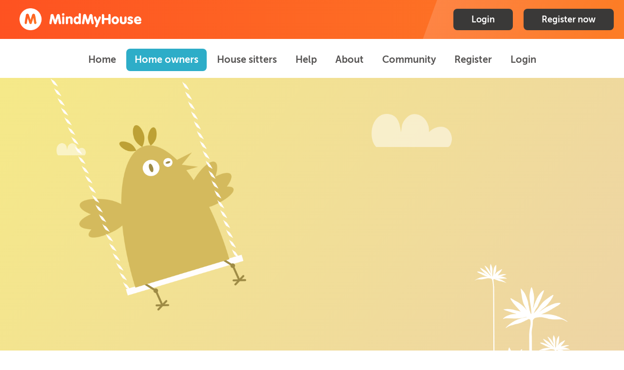

--- FILE ---
content_type: text/html; charset=UTF-8
request_url: https://www.mindmyhouse.com/owners/sitter_listing/35235
body_size: 3142
content:
<!DOCTYPE html>
<html lang="en">
<head>
<title>
MindMyHouse - Sorry, this listing isn't available</title>

<!-- EARLY LOADING CSS -->
<link rel="stylesheet" type="text/css" href="/resources/css/fouc.css" media="screen">
<script>document.documentElement.className += 'js-enabled';</script>
<link rel="stylesheet" type="text/css" href="/resources/css/fonts.css?345543437" media="all">

<!-- META -->
<meta charset="utf-8">
<meta name="viewport" content="width=device-width, initial-scale=1">

<link rel="canonical" href="https://www.mindmyhouse.com/owners/sitter_listing/35235">
    
<meta name="description" content="Global house sitting matching service bringing home owners and house/pet sitters together online. Members pay the lowest annual fee on the web. Happy house sitting!">
<meta property="og:title" content="MindMyHouse - Sorry, this listing isn't available">
<meta property="og:description" content="Global house sitting matching service bringing home owners and house/pet sitters together online. Members pay the lowest annual fee on the web. Happy house sitting!">
<meta property="og:url" content="https://www.mindmyhouse.com/owners/sitter_listing/35235">
<meta property="og:site_name" content="MindMyHouse">
<meta property="og:image" content="https://www.mindmyhouse.com/resources/images/placeholders/owners-placeholder-720x554.jpg">
<meta name="twitter:card" content="summary_large_image">
<meta name="twitter:description" content="Global house sitting matching service bringing home owners and house/pet sitters together online. Members pay the lowest annual fee on the web. Happy house sitting!">
<meta name="twitter:title" content="MindMyHouse - Sorry, this listing isn't available">
<meta name="twitter:site" content="@MindMyHouse1">
<meta name="twitter:image" content="https://www.mindmyhouse.com/resources/images/placeholders/owners-placeholder-720x554.jpg">
<meta name="twitter:creator" content="@MindMyHouse1">

<!-- ICONS -->
<link rel="apple-touch-icon" sizes="180x180" href="/resources/images/favicons/apple-touch-icon.png">
<link rel="icon" type="image/png" sizes="32x32" href="/resources/images/favicons/favicon-32x32.png">
<link rel="icon" type="image/png" sizes="16x16" href="/resources/images/favicons/favicon-16x16.png">
<link rel="manifest" href="/resources/images/favicons/manifest.json">
<link rel="mask-icon" href="/resources/images/favicons/safari-pinned-tab.svg" color="#fe5221">
<link rel="shortcut icon" href="/resources/images/favicons/favicon.ico">
<meta name="msapplication-config" content="/resources/images/favicons/browserconfig.xml">
<meta name="theme-color" content="#ffffff">

<!-- STYLES -->
<link type="text/css" rel="stylesheet" href="/resources/css/screen.css?1767664494" media="all" />
<link type="text/css" rel="stylesheet" href="/resources/css/print.css" media="print" />
<link type="text/css" rel="stylesheet" href="/resources/css/access.css" media="speech" />
<link type="text/css" rel="stylesheet" href="/resources/css/mapping/maptiler-sdk.css?84" media="screen" />
<link type="text/css" rel="stylesheet" href="/resources/css/mapping/leaflet.css?84" media="screen" />
<link type="text/css" rel="stylesheet" href="/resources/css/mapping/MarkerCluster.css?84" media="screen" />
<link type="text/css" rel="stylesheet" href="/resources/css/mapping/MarkerCluster.Default.css?84" media="screen" />
<link type="text/css" rel="stylesheet" href="/resources/css/mapping/leaflet-gesture-handling.min.css?84" media="screen" />


<!-- SCRIPTS -->
<script src="/resources/scripts/modernizr.custom.49155.js" charset="UTF-8"></script>
<script src="/resources/scripts/jquery-3.7.1.min.js" charset="UTF-8"></script>
<script src="/resources/scripts/jquery-migrate-3.0.0.min.js" charset="UTF-8"></script>
<script src="/resources/scripts/jquery-ui.1.14.min.js" charset="UTF-8"></script>
<script src="/resources/scripts/application.min.js?1767062375" charset="UTF-8"></script>
<script src="/resources/scripts/jquery-plugins/fancybox/jquery.fancybox.pack.js" charset="UTF-8"></script>
<script src="/resources/scripts/message-centre-listing.js?1204" charset="UTF-8"></script>
<script src="/resources/scripts/mapping/leaflet.js?84" charset="UTF-8"></script>
<script src="/resources/scripts/mapping/maptiler-sdk.umd.min.js?84" charset="UTF-8"></script>
<script src="/resources/scripts/mapping/leaflet-maptilersdk.umd.min.js?84" charset="UTF-8"></script>
<script src="/resources/scripts/mapping/leaflet.markercluster.js?84" charset="UTF-8"></script>
<script src="/resources/scripts/mapping/leaflet-gesture-handling.min.js?84" charset="UTF-8"></script>
<script src="/resources/scripts/jquery-plugins/jquery-ui.multidatespicker.js" charset="UTF-8"></script>
	
<script src="https://www.google.com/recaptcha/api.js" async defer></script>
    
<!-- RSS -->
<link href="https://www.mindmyhouse.com/rss/house_sitter_feed" rel="alternate" type="application/rss+xml" title="Available House Sitters from MindMyHouse" />

<!-- Global site tag (gtag.js) - Google Analytics -->
<script async src="https://www.googletagmanager.com/gtag/js?id=UA-397742-1"></script>
<script>
  window.dataLayer = window.dataLayer || [];
  function gtag(){dataLayer.push(arguments);}
  gtag('js', new Date());
  gtag('config', 'UA-397742-1');
  gtag('config', 'G-7CVH57X6HV');
  gtag('config', 'AW-10877616607');
</script>


</head>

<body class="section-owners page-sitter_listing">
<div><a class="access" href="#content" accesskey="s">Skip to Content</a>
    <a class="access" href="#zone-footer" accesskey="2">Skip to Sitemap</a>
</div>
<div id="top"></div>

<!-- START SHELL -->
<div id="shell">

    <!-- START HEADER -->
    <div id="zone-header">

        <!-- START SITE HEADER -->
        <div class="site-header">

                            <a href="/" accesskey="1" class="site-logo"><img src="/resources/images/logos/mmh-logo-white.png" width="250" height="45" alt="MindMyHouse"></a>
            
            <img src="/resources/images/logos/mmh-logo-orange.png" width="200" height="36" alt="MindMyHouse" class="print">
            <div class="top-header-buttons">
                <ul>
                                            <li><a href="/login" class="button">Login</a></li>
                        <li><a href="/register" class="button">Register now</a></li>
                                    </ul>
            </div>
        </div>
        <!-- END SITE HEADER -->

        <!-- START PRIMARY NAV -->
        <div id="primary-nav">
            <div class="page-wrapper">

                <div class="mobile-menu"><div class="liner"><span></span><span></span><span></span><span></span></div></div>
                <div id="mobile-menu-container">
                    <nav>
                                                <ul>
  <li class=" first home menu-homepage"><a href="https://www.mindmyhouse.com/homepage">Home</a></li>
  <li class="  active menu-home-owners"><a href="https://www.mindmyhouse.com/owners" class="first-level">Home owners</a>
    <ul class="child">
      <li class=" first"><a href="https://www.mindmyhouse.com/owners/search_sitters">Find a house sitter</a></li>
      <li class=" "><a href="https://www.mindmyhouse.com/owners/sitter_locations">Local sitter search</a></li>
      <li class=" "><a href="https://www.mindmyhouse.com/register/owners">Register</a></li>
      <li class=" "><a href="https://www.mindmyhouse.com/owners/overview">Overview</a></li>
      <li class=" "><a href="https://www.mindmyhouse.com/support/advice_home_owners">Advice for home owners</a></li>
    </ul>
  </li>
  <li class="  menu-house-sitters"><a href="https://www.mindmyhouse.com/sitters" class="first-level">House sitters</a>
    <ul class="child">
      <li class=" first"><a href="https://www.mindmyhouse.com/sitters/search_assignments">Find a house to sit</a></li>
      <li class=" "><a href="https://www.mindmyhouse.com/register/sitters">Register</a></li>
      <li class=" "><a href="https://www.mindmyhouse.com/sitters/overview">Overview</a></li>
      <li class=" "><a href="https://www.mindmyhouse.com/support/advice_house_sitters">Advice for house sitters</a></li>
      <li class=" "><a href="https://www.mindmyhouse.com/support/migrate_account">Bring my reputation</a></li>
      <li class=" "><a href="https://www.mindmyhouse.com/sitters/refer_a_friend">Refer a friend</a></li>
    </ul>
  </li>
  <li class="  menu-help"><a href="https://www.mindmyhouse.com/help" class="first-level">Help</a>
    <ul class="child">
      <li class=" first"><a href="https://www.mindmyhouse.com/support">Help homepage</a></li>
      <li class=" "><a href="https://www.mindmyhouse.com/support/">FAQs</a></li>
      <li class=" "><a href="https://www.mindmyhouse.com/support/about_house_sitting">About house sitting</a></li>
      <li class=" "><a href="https://www.mindmyhouse.com/support/advice_house_sitters">Advice for house sitters</a></li>
      <li class=" "><a href="https://www.mindmyhouse.com/support/advice_home_owners">Advice for home owners</a></li>
      <li class=" "><a href="https://www.mindmyhouse.com/support/advice_legal">House sitting agreement</a></li>
      <li class=" "><a href="https://www.mindmyhouse.com/support/resources">Resources</a></li>
      <li class=" "><a href="https://www.mindmyhouse.com/support/security">Security notice</a></li>
      <li class=" "><a href="https://www.mindmyhouse.com/support/report_a_problem">Report a problem</a></li>
      <li class=" "><a href="https://www.mindmyhouse.com/support/contact_us">Contact us</a></li>
      <li class=" "><a href="https://www.mindmyhouse.com/support/resources/whats_new">What's new</a></li>
      <li class=" "><a href="https://www.mindmyhouse.com/register">Pricing</a></li>
    </ul>
  </li>
  <li class="  menu-about"><a href="https://www.mindmyhouse.com/about" class="first-level">About</a>
    <ul class="child">
      <li class=" first"><a href="https://www.mindmyhouse.com/about/about_us">Who are we?</a></li>
      <li class=" "><a href="https://www.mindmyhouse.com/about/dedication">Dedication</a></li>
      <li class=" "><a href="https://www.mindmyhouse.com/support/contact_us">Contact us</a></li>
      <li class=" "><a href="https://www.mindmyhouse.com/about/site_stats">About our members</a></li>
    </ul>
  </li>
  <li class="  menu-community"><a href="https://www.mindmyhouse.com/community" class="first-level">Community</a>
    <ul class="child">
      <li class=" first"><a href="https://www.mindmyhouse.com/community">Community homepage</a></li>
      <li class=" "><a href="https://www.mindmyhouse.com/community/blog/news">MindMyHouse News</a></li>
      <li class=" "><a href="https://www.mindmyhouse.com/community/blog/bloggers">Bloggers on assignment</a></li>
      <li class=" "><a href="https://www.mindmyhouse.com/community/blog/media">Media</a></li>
      <li class=" "><a href="https://www.mindmyhouse.com/community/blog/meet_house_sitters">Meet the house sitters</a></li>
      <li class=" "><a href="https://www.mindmyhouse.com/community/blog/stories">Stories, poems, blog excerpts</a></li>
      <li class=" "><a href="https://www.mindmyhouse.com/community/testimonials">Testimonials</a></li>
      <li class=" "><a href="https://www.mindmyhouse.com/community/feedback">Feedback</a></li>
      <li class=" "><a href="https://www.mindmyhouse.com/community/surveys">Surveys</a></li>
    </ul>
  </li>
  <li class="  menu-register"><a href="https://www.mindmyhouse.com/register">Register</a></li>
  <li class=" last menu-login"><a href="https://www.mindmyhouse.com/login">Login</a></li>
</ul>
                    </nav>
                </div>
                <div class="clear"></div>

            </div>
        </div>
        <!-- END PRIMARY NAV -->

    </div>
    <!-- END HEADER -->

    <hr/>

    
    <div class="zone-mainheader listing-not-found">
        <div class="page-wrapper"><div class="listing-gallery empty"><div class="layer layer-1 active"></div></div></div>
    </div>
    <div class="zone-maincontent listing-not-found">
        <div class="page-wrapper">
            <div class="assignment-title layout-row">
                                <div class="layout-col-8 layout-col">
                    <div class="sub-title">Sitter available</div>
                    <h1 class="title">Oops</h1>
                </div>
            </div>
            <div class="assignment-blurb">
                <p>Sorry, but this listing has either expired, the house sitter has chosen to hide it, or their account has expired, sorry.</p>
            </div>
        </div>
    </div>
    

<div id="mobile-tool-shelf" class="mobile tablet">
            </div>
<hr/>

<!-- START FOOTER -->
<div id="zone-footer">
    <div class="page-wrapper">
        <h2 class="access">Sitemap</h2>
        <nav class="footer-nav">
            <ul>
  <li class=" first active menu-home-owners"><a href="https://www.mindmyhouse.com/owners" class="first-level">Home owners</a>
    <ul class="child">
      <li class=" first"><a href="https://www.mindmyhouse.com/owners/search_sitters">Find a house sitter</a></li>
      <li class=" "><a href="https://www.mindmyhouse.com/owners/sitter_locations">Local sitter search</a></li>
      <li class=" "><a href="https://www.mindmyhouse.com/register/owners">Register</a></li>
      <li class=" "><a href="https://www.mindmyhouse.com/owners/overview">Overview</a></li>
      <li class=" "><a href="https://www.mindmyhouse.com/support/advice_home_owners">Advice for home owners</a></li>
    </ul>
  </li>
  <li class="  menu-house-sitters"><a href="https://www.mindmyhouse.com/sitters" class="first-level">House sitters</a>
    <ul class="child">
      <li class=" first"><a href="https://www.mindmyhouse.com/sitters/search_assignments">Find a house to sit</a></li>
      <li class=" "><a href="https://www.mindmyhouse.com/register/sitters">Register</a></li>
      <li class=" "><a href="https://www.mindmyhouse.com/sitters/overview">Overview</a></li>
      <li class=" "><a href="https://www.mindmyhouse.com/support/advice_house_sitters">Advice for house sitters</a></li>
      <li class=" "><a href="https://www.mindmyhouse.com/support/migrate_account">Bring my reputation</a></li>
      <li class=" "><a href="https://www.mindmyhouse.com/sitters/refer_a_friend">Refer a friend</a></li>
    </ul>
  </li>
  <li class="  menu-help"><a href="https://www.mindmyhouse.com/help" class="first-level">Help</a>
    <ul class="child">
      <li class=" first"><a href="https://www.mindmyhouse.com/support">Help homepage</a></li>
      <li class=" "><a href="https://www.mindmyhouse.com/support/">FAQs</a></li>
      <li class=" "><a href="https://www.mindmyhouse.com/support/about_house_sitting">About house sitting</a></li>
      <li class=" "><a href="https://www.mindmyhouse.com/support/advice_house_sitters">Advice for house sitters</a></li>
      <li class=" "><a href="https://www.mindmyhouse.com/support/advice_home_owners">Advice for home owners</a></li>
      <li class=" "><a href="https://www.mindmyhouse.com/support/advice_legal">House sitting agreement</a></li>
      <li class=" "><a href="https://www.mindmyhouse.com/support/resources">Resources</a></li>
      <li class=" "><a href="https://www.mindmyhouse.com/support/security">Security notice</a></li>
      <li class=" "><a href="https://www.mindmyhouse.com/support/report_a_problem">Report a problem</a></li>
      <li class=" "><a href="https://www.mindmyhouse.com/support/contact_us">Contact us</a></li>
      <li class=" "><a href="https://www.mindmyhouse.com/support/resources/whats_new">What's new</a></li>
      <li class=" "><a href="https://www.mindmyhouse.com/register">Pricing</a></li>
    </ul>
  </li>
  <li class="  menu-about"><a href="https://www.mindmyhouse.com/about" class="first-level">About</a>
    <ul class="child">
      <li class=" first"><a href="https://www.mindmyhouse.com/about/about_us">Who are we?</a></li>
      <li class=" "><a href="https://www.mindmyhouse.com/about/dedication">Dedication</a></li>
      <li class=" "><a href="https://www.mindmyhouse.com/support/contact_us">Contact us</a></li>
      <li class=" "><a href="https://www.mindmyhouse.com/about/site_stats">About our members</a></li>
    </ul>
  </li>
  <li class=" last menu-community"><a href="https://www.mindmyhouse.com/community" class="first-level">Community</a>
    <ul class="child">
      <li class=" first"><a href="https://www.mindmyhouse.com/community">Community homepage</a></li>
      <li class=" "><a href="https://www.mindmyhouse.com/community/blog/news">MindMyHouse News</a></li>
      <li class=" "><a href="https://www.mindmyhouse.com/community/blog/bloggers">Bloggers on assignment</a></li>
      <li class=" "><a href="https://www.mindmyhouse.com/community/blog/media">Media</a></li>
      <li class=" "><a href="https://www.mindmyhouse.com/community/blog/meet_house_sitters">Meet the house sitters</a></li>
      <li class=" "><a href="https://www.mindmyhouse.com/community/blog/stories">Stories, poems, blog excerpts</a></li>
      <li class=" "><a href="https://www.mindmyhouse.com/community/testimonials">Testimonials</a></li>
      <li class=" "><a href="https://www.mindmyhouse.com/community/feedback">Feedback</a></li>
      <li class=" "><a href="https://www.mindmyhouse.com/community/surveys">Surveys</a></li>
    </ul>
  </li>
</ul>
        </nav>
        <div class="clear"></div>
        <div class="layout-row">
            <div class="layout-col layout-col-4">
                <div class="logo">
                    <a href="/"><img src="/resources/images/logos/mmh-logo-orange-gradient.png" width="250" height="45" alt="MindMyHouse. " /></a>
                </div>
                <div class="print"><strong>MindMyHouse.com</strong> &ndash; https://www.mindmyhouse.com/owners/sitter_listing/35235                </div>
            </div>
            <div class="layout-col layout-col-8">
                <ul class="footer-supplimentary-nav">
  <li class=" first menu-aboutsite_stats"><a href="https://www.mindmyhouse.com/about/site_stats">Member statistics</a></li>
  <li class="  menu-aboutterms_and_conditions"><a href="https://www.mindmyhouse.com/about/terms_and_conditions">Terms and Conditions</a></li>
  <li class="  menu-aboutprivacy_policy"><a href="https://www.mindmyhouse.com/about/privacy_policy">Privacy Policy</a></li>
  <li class="  menu-aboutcustomer_charter"><a href="https://www.mindmyhouse.com/about/customer_charter">Customer charter</a></li>
  <li class="  menu-aboutaccessibility"><a href="https://www.mindmyhouse.com/about/accessibility">Accessibility</a></li>
  <li class="  menu-aboutfeatures_comparison"><a href="https://www.mindmyhouse.com/about/features_comparison">Features comparison</a></li>
  <li class=" last menu-sitemapsitemap"><a href="https://www.mindmyhouse.com/sitemap/sitemap">Sitemap</a></li>
</ul>
            </div>
        </div>
        <p class="site-credit"><a href="https://www.makeitso.nz" target="_blank" title="This link will open in a new window/tab.">Site designed and built by <strong>MakeItSo</strong></a></p>
    </div>    
</div>
<!-- END FOOTER -->

<div class="back-to-top">
    <div class="page-wrapper">
        <a href="#top"><span class="icon-up-open"></span></a>
    </div>
</div>


</div>
<!-- END SHELL -->
</body>
</html>

--- FILE ---
content_type: text/css
request_url: https://www.mindmyhouse.com/resources/css/fouc.css
body_size: -103
content:
.js-enabled .js-concertina .js-reveal,.js-enabled .support-search-form .submit,.js-enabled .support-jump-nav .submit{display:none}/*# sourceMappingURL=fouc.css.map */


--- FILE ---
content_type: text/css
request_url: https://www.mindmyhouse.com/resources/css/fonts.css?345543437
body_size: 271
content:
@font-face{font-family:"Museo-900";src:url("../fonts/347CC7_0_0.eot");src:url("../fonts/347CC7_0_0.eot?#iefix") format("embedded-opentype"),url("../fonts/347CC7_0_0.woff2") format("woff2"),url("../fonts/347CC7_0_0.woff") format("woff"),url("../fonts/347CC7_0_0.ttf") format("truetype");font-style:normal;font-weight:900}@font-face{font-family:"Museo-700";src:url("../fonts/347CC7_1_0.eot");src:url("../fonts/347CC7_1_0.eot?#iefix") format("embedded-opentype"),url("../fonts/347CC7_1_0.woff2") format("woff2"),url("../fonts/347CC7_1_0.woff") format("woff"),url("../fonts/347CC7_1_0.ttf") format("truetype");font-style:normal;font-weight:700}@font-face{font-family:"Museo-300";src:url("../fonts/347CC7_2_0.eot");src:url("../fonts/347CC7_2_0.eot?#iefix") format("embedded-opentype"),url("../fonts/347CC7_2_0.woff2") format("woff2"),url("../fonts/347CC7_2_0.woff") format("woff"),url("../fonts/347CC7_2_0.ttf") format("truetype");font-style:normal;font-weight:300}@font-face{font-family:"Museo-500";src:url("../fonts/347CC7_3_0.eot");src:url("../fonts/347CC7_3_0.eot?#iefix") format("embedded-opentype"),url("../fonts/347CC7_3_0.woff2") format("woff2"),url("../fonts/347CC7_3_0.woff") format("woff"),url("../fonts/347CC7_3_0.ttf") format("truetype");font-style:normal;font-weight:500}@font-face{font-family:"MuseoSans-700";src:url("../fonts/347CC6_0_0.eot");src:url("../fonts/347CC6_0_0.eot?#iefix") format("embedded-opentype"),url("../fonts/347CC6_0_0.woff2") format("woff2"),url("../fonts/347CC6_0_0.woff") format("woff"),url("../fonts/347CC6_0_0.ttf") format("truetype");font-style:normal;font-weight:700}@font-face{font-family:"MuseoSans-300";src:url("../fonts/347CC6_1_0.eot");src:url("../fonts/347CC6_1_0.eot?#iefix") format("embedded-opentype"),url("../fonts/347CC6_1_0.woff2") format("woff2"),url("../fonts/347CC6_1_0.woff") format("woff"),url("../fonts/347CC6_1_0.ttf") format("truetype");font-style:normal;font-weight:300}@font-face{font-family:"MuseoSans-500";src:url("../fonts/347CC6_2_0.eot");src:url("../fonts/347CC6_2_0.eot?#iefix") format("embedded-opentype"),url("../fonts/347CC6_2_0.woff2") format("woff2"),url("../fonts/347CC6_2_0.woff") format("woff"),url("../fonts/347CC6_2_0.ttf") format("truetype");font-style:normal;font-weight:500}@font-face{font-family:"MuseoSans-100";src:url("../fonts/347CC6_3_0.eot");src:url("../fonts/347CC6_3_0.eot?#iefix") format("embedded-opentype"),url("../fonts/347CC6_3_0.woff2") format("woff2"),url("../fonts/347CC6_3_0.woff") format("woff"),url("../fonts/347CC6_3_0.ttf") format("truetype");font-style:normal;font-weight:100}@font-face{font-family:"MuseoSans-900";src:url("../fonts/347CC6_4_0.eot");src:url("../fonts/347CC6_4_0.eot?#iefix") format("embedded-opentype"),url("../fonts/347CC6_4_0.woff2") format("woff2"),url("../fonts/347CC6_4_0.woff") format("woff"),url("../fonts/347CC6_4_0.ttf") format("truetype");font-style:normal;font-weight:900}@font-face{font-family:"mindmyhouse-v3-icons";src:url("../fonts/mindmyhouse-v3-icons.eot?");src:url("../fonts/mindmyhouse-v3-icons.eot?83171137#iefix") format("embedded-opentype"),url("../fonts/mindmyhouse-v3-icons.woff2?83171137") format("woff2"),url("../fonts/mindmyhouse-v3-icons.woff?83171137") format("woff"),url("../fonts/mindmyhouse-v3-icons.ttf?83171137") format("truetype"),url("../fonts/mindmyhouse-v3-icons.svg?83171137#mindmyhouse-v3-icons") format("svg");font-weight:normal;font-style:normal}@font-face{font-family:"social-share-kit";src:url("/resources/fonts/social-share-kit.eot?83171137");src:url("/resources/fonts/social-share-kit.eot?83171137#iefix") format("embedded-o/ntype"),url("/resources/fonts/social-share-kit.woff?83171137") format("woff"),url("/resources/fonts/social-share-kit.ttf?83171137") format("truetype"),url("/resources/fonts/social-share-kit.svg?83171137#social-share-kit") format("svg");font-weight:normal;font-style:normal}/*# sourceMappingURL=fonts.css.map */


--- FILE ---
content_type: text/css
request_url: https://www.mindmyhouse.com/resources/css/print.css
body_size: 741
content:
.site-header .site-logo,#mobile-menu-container,#primary-nav,.footer-sharing,.footer-supplimentary-nav,.footer-nav,.right-col,.block-social-sharing,.js-nudge.post-featured-image,.register-form,.support-search-form,#search-form-container,.results-view-tools,#results-map,.listing-gallery,#mobile-tool-shelf,.page-assignment .assignment-title .layout-col-4,.page-sitter_listing .assignment-title .layout-col-4,.block-member-comment .member-image,.no-results-actions,.block-actions,.form .submit,.shortlist-actions,.results .item .image-small,.message-action,.block-message-toolbar,.nav-buttons-3-list,.block-member-comment .comment-tools{display:none !important}.print,.site-header .site-tagline,.faqs .item .description,.js-enabled .js-concertina .js-reveal,.page-search-keyword #results-list,.js-enabled .page-edit-listing .fieldset{display:block !important}.site-header,.zone-mainheader,#zone-footer,.block-world-map-stats,.tag,.roundel{background:#fff !important}.page-wrapper,.zone-mainheader .page-wrapper{max-width:none !important;margin-left:0 !important;margin-right:0 !important;padding-left:0 !important;padding-right:0 !important}.site-header{height:auto;color:#000}.site-header .site-tagline{position:absolute;top:8px;right:0}.zone-maincontent a{text-decoration:underline !important}p,li,label{color:#000 !important}h1,.h1,h2,.h2,h3,.h3,h4,.h4,h5,.h5,h6,.h6{color:#000 !important;margin:1em 0 !important}.zone-mainheader h1{margin-bottom:0 !important}.zone-maincontent img{width:auto;max-width:100%;margin:1em 0}.page-assignment .assignment-summary,.page-sitter_listing .assignment-summary{display:-webkit-box;display:-webkit-flex;display:-moz-flex;display:-ms-flexbox;display:flex;-webkit-flex-wrap:wrap;-moz-flex-wrap:wrap;-ms-flex-wrap:wrap;flex-wrap:wrap;-webkit-box-pack:space-evenly;-ms-flex-pack:space-evenly;-webkit-justify-content:space-evenly;-moz-justify-content:space-evenly;justify-content:space-evenly}.page-assignment .assignment-summary .layout-col,.page-sitter_listing .assignment-summary .layout-col{width:33%}.messages-list .message-item a{text-decoration:none !important}.block-member-comment .comment-title{min-height:inherit;padding:0}.block-site-stats{display:-webkit-box;display:-webkit-flex;display:-moz-flex;display:-ms-flexbox;display:flex;-webkit-flex-wrap:wrap;-moz-flex-wrap:wrap;-ms-flex-wrap:wrap;flex-wrap:wrap}.block-site-stats>h2,.block-site-stats>div{width:25%}.block-site-stats h2,.block-site-stats li{text-align:left}.roundel,.roundel-caption{color:#000;text-align:left;margin:0;height:auto;width:auto;overflow:auto;border-radius:0}.roundel-caption{margin-bottom:1em}.roundel span{line-height:1 !important}.block-site-stats ul{padding-top:1em}.page-blog-post .post-featured-image{height:auto !important;width:auto !important;margin:1em auto !important}#zone-footer,#zone-footer a{color:#000 !important}/*# sourceMappingURL=print.css.map */
